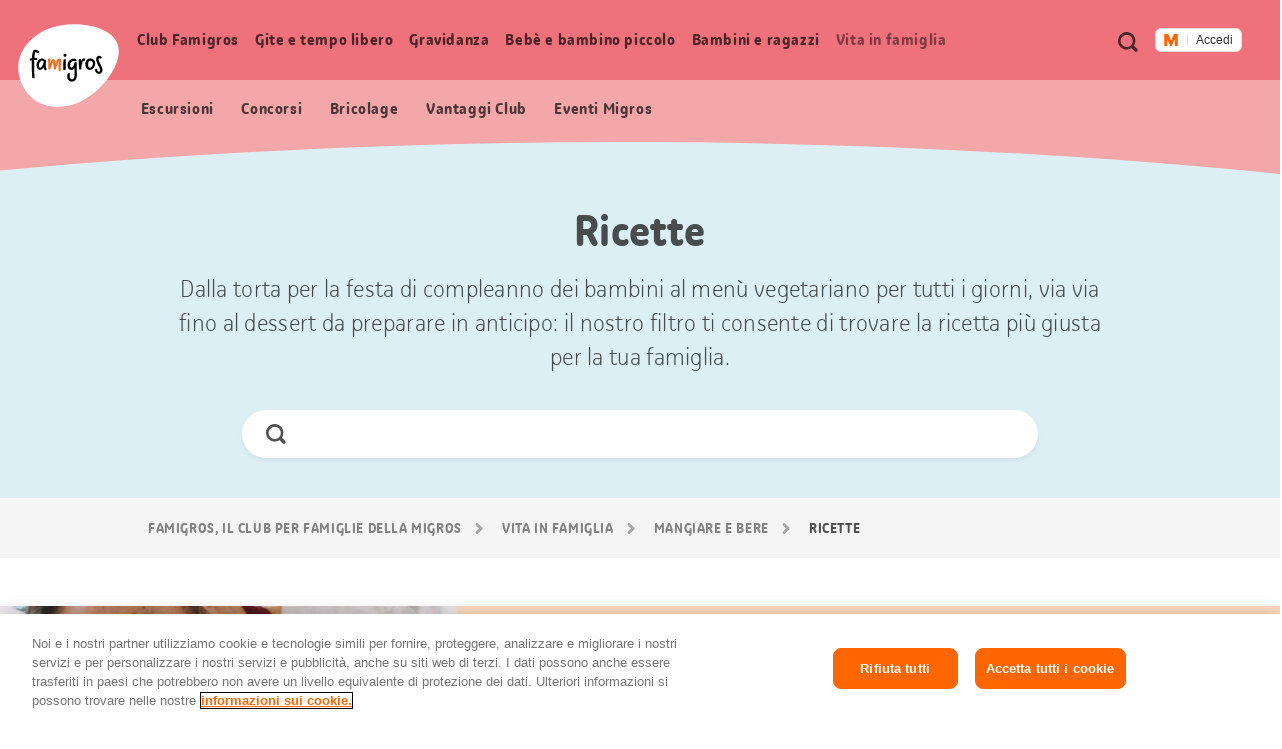

--- FILE ---
content_type: text/javascript
request_url: https://cdn.migros.ch/msrc/20250902121852/2030.js
body_size: 4124
content:
"use strict";(globalThis.webpackChunk_migros_msrc_cdn_build=globalThis.webpackChunk_migros_msrc_cdn_build||[]).push([[2030],{3900:(e,t,n)=>{n.d(t,{Bd:()=>r,YE:()=>c,uc:()=>u,zk:()=>a});var o=n(36853),i=n(14041),r=function(){return"undefined"!=typeof window},a=function(){if("undefined"!=typeof window)return window},c=function(){if("undefined"!=typeof document)return document},u=function(){var e=(0,i.useState)(!1),t=(0,o.A)(e,2),n=t[0],r=t[1];return(0,i.useEffect)(function(){r(!0)},[]),n}},3907:(e,t,n)=>{var o=n(61080);e.exports=o},4638:(e,t,n)=>{var o=n(54317),i=n(32018),r=Array.prototype;e.exports=function(e){var t=e.indexOf;return e===r||o(r,e)&&t===r.indexOf?i:t}},32018:(e,t,n)=>{n(89824);var o=n(22856);e.exports=o("Array","indexOf")},34663:(e,t,n)=>{var o=n(27206);e.exports=o},34893:(e,t,n)=>{function o(e){return{all:e=e||new Map,on:function(t,n){var o=e.get(t);o?o.push(n):e.set(t,[n])},off:function(t,n){var o=e.get(t);o&&(n?o.splice(o.indexOf(n)>>>0,1):e.set(t,[]))},emit:function(t,n){var o=e.get(t);o&&o.slice().map(function(e){e(n)}),(o=e.get("*"))&&o.slice().map(function(e){e(t,n)})}}}n.d(t,{A:()=>o})},44355:(e,t,n)=>{var o=n(34526);e.exports=o},44549:(e,t,n)=>{n.d(t,{sV:()=>a,u4:()=>u,vq:()=>c});var o=n(25810),i=n(51282);function r(e,t){var n=Object.keys(e);if(Object.getOwnPropertySymbols){var o=Object.getOwnPropertySymbols(e);t&&(o=o.filter(function(t){return Object.getOwnPropertyDescriptor(e,t).enumerable})),n.push.apply(n,o)}return n}let a=function(e){return e.flyoutNavigation="flyoutNavigation",e.buttonClick="buttonClick",e}({});const c="login-button";function u(e,t){(0,i.V)(function(e){for(var t=1;t<arguments.length;t++){var n=null!=arguments[t]?arguments[t]:{};t%2?r(Object(n),!0).forEach(function(t){(0,o.A)(e,t,n[t])}):Object.getOwnPropertyDescriptors?Object.defineProperties(e,Object.getOwnPropertyDescriptors(n)):r(Object(n)).forEach(function(t){Object.defineProperty(e,t,Object.getOwnPropertyDescriptor(n,t))})}return e}({event:e},t))}},47521:(e,t,n)=>{n.d(t,{G:()=>c,v:()=>u});var o=n(94061),i=n(83378),r=n(48958),a=n(14041);let c=function(e){return e.LOGGED_IN="LOGGED_IN",e.LOGGED_OUT="LOGGED_OUT",e.LOGIN_UNKNOWN="LOGIN_UNKNOWN",e}({});const u=()=>{const[e,t]=(0,a.useState)(""),[n,u]=(0,a.useState)(null),[l,s]=(0,a.useState)(c.LOGIN_UNKNOWN),m=async()=>{const e=await o.Authenticator.getInstance().getUser();return"object"==typeof(null==e?void 0:e.profile)?null==e?void 0:e.profile:e},d=()=>{t(""),u(null),s(c.LOGGED_OUT)};return(0,a.useEffect)(()=>{const e=async({token:e})=>{if("function"==typeof o.Authenticator.getInstance().onTokenRenew&&i.e.publish(r.l.LoginTokenRenew,{token:e}),e)try{t(e),u(await m()),s(c.LOGGED_IN)}catch{d()}else d()},n=async e=>{if("function"==typeof o.Authenticator.getInstance().onAuthenticate&&i.e.publish(r.l.LoginAuthenticate,e),e.loggedIn)try{const e=await o.Authenticator.getInstance().getToken();t(e),u(await m()),("function"==typeof o.Authenticator.getInstance().isLoggedIn?await o.Authenticator.getInstance().isLoggedIn():null!==await m())?s(c.LOGGED_IN):d()}catch{d()}else d()};(async()=>{try{await o.Authenticator.getInstance().autologin();const e=await o.Authenticator.getInstance().getToken();t(e),u(await m()),("function"==typeof o.Authenticator.getInstance().isLoggedIn?await o.Authenticator.getInstance().isLoggedIn():null!==await m())?s(c.LOGGED_IN):d()}catch{d()}})().catch(e=>console.error(e));const a=window.setInterval(()=>{try{"function"==typeof o.Authenticator.getInstance().onAuthenticate&&"function"==typeof o.Authenticator.getInstance().onTokenRenew?(o.Authenticator.getInstance().onAuthenticate(n),o.Authenticator.getInstance().onTokenRenew(e)):(i.e.subscribe(r.l.LoginAuthenticate,n),i.e.subscribe(r.l.LoginTokenRenew,e)),window.clearInterval(a)}catch(e){}},20);return()=>{"function"==typeof o.Authenticator.getInstance().removeOnAuthenticate&&"function"==typeof o.Authenticator.getInstance().removeOnTokenRenew?(o.Authenticator.getInstance().removeOnAuthenticate(n),o.Authenticator.getInstance().removeOnTokenRenew(e)):(i.e.unsubscribe(r.l.LoginAuthenticate,n),i.e.unsubscribe(r.l.LoginTokenRenew,e))}},[]),{login:()=>{o.Authenticator.getInstance().login().catch()},getUser:m,user:n,loginState:l,authToken:e}}},48958:(e,t,n)=>{n.d(t,{l:()=>o});let o=function(e){return e.StoresLocate="stores:locate",e.CommunityDeleteReaction="community:delete-reaction",e.CommunityAddReview="community:add-review",e.CommunityEditReview="community:edit-review",e.CommunityAddComment="community:add-comment",e.CommunityEditComment="community:edit-comment",e.CommunityLoadMoreReviews="community:load-more-reviews",e.CommunityToggleReviewForm="community:toggle-review-form",e.CommunityAddQuestion="community:add-question",e.CommunityEditQuestion="community:edit-question",e.CommunityAddDiscussion="community:add-discussion",e.CommunityEditDiscussion="community:edit-discussion",e.CommunityAddAnswer="community:add-answer",e.CommunityEditAnswer="community:edit-answer",e.CommunityLoadMoreQuestions="community:load-more-questions",e.CommunityToggleQuestionForm="community:toggle-question-form",e.CommunityLoadMoreDiscussions="community:load-more-discussions",e.CommunityToggleDiscussionForm="community:toggle-discussion-form",e.CommunityAddLike="community:add-like",e.CommunityDeleteLike="community:delete-like",e.CommunityAddKudo="community:add-kudo",e.CommunityDeleteKudo="community:delete-kudo",e.CommunitySetAlias="community:set-alias",e.LoginAuthenticate="login:authenticate",e.LoginTokenRenew="login:token-renew",e.LoginToggleFlyout="login:toggle-flyout",e.ArticlesProductNotFound="articles:product-not-found",e.RouterNavigate="router:navigate",e}({})},51282:(e,t,n)=>{n.d(t,{V:()=>r});var o=n(3900),i=[];function r(e){i&&i.push&&i.push(e)}(0,o.zk)()&&(i=window.dataLayer||[],window.dataLayer=i)},53578:(e,t,n)=>{n.d(t,{E:()=>i});var o=n(94061);const i=(e,{loginReturnTo:t,logoutReturnTo:n}={})=>()=>{try{const i=o.Authenticator.getInstance();e?i.logout({returnTo:n}).catch():i.login({returnTo:t}).catch()}catch(e){console.error(`Authenticator is not set up correctly: ${e}`,e)}}},61080:(e,t,n)=>{var o=n(70273);e.exports=o},63996:(e,t,n)=>{var o=n(44355);e.exports=o},69407:(e,t,n)=>{n.d(t,{A:()=>r});var o=n(63996),i=n(20050);function r(){var e;return r=o?i(e=o).call(e):function(e){for(var t=1;t<arguments.length;t++){var n=arguments[t];for(var o in n)({}).hasOwnProperty.call(n,o)&&(e[o]=n[o])}return e},r.apply(null,arguments)}},69904:(e,t,n)=>{var o=n(34663);e.exports=o},70273:(e,t,n)=>{var o=n(4638);e.exports=o},71403:(e,t,n)=>{n.d(t,{O:()=>p});var o=n(4690),i=n(26383),r=n.n(i),a=n(16426),c=n.n(a),u=n(59214),l=n.n(u),s=n(18292),m=n.n(s),d=n(3900),g="msrc-analytics-",f=function(){var e=(0,o.A)(r().mark(function e(t,n){var o,i,a,u,s;return r().wrap(function(e){for(;;)switch(e.prev=e.next){case 0:if(e.prev=0,(0,d.Bd)()&&navigator.sendBeacon){e.next=1;break}return e.abrupt("return");case 1:a=c()(o=window.location.host).call(o,"test-")?"-qual":c()(i=window.location.host).call(i,"dev-")?"-dev":"",navigator.sendBeacon("https://api".concat(a,".migros.ch/migros/msrc/v1/version/track?x-api-key=19c3e6c3a64e4948a07a1c48eb05b2c20736ccf6e174a88840a39cf9d9669034"),l()({version:t,widget:n}))&&window.sessionStorage.setItem(m()(u="".concat(g)).call(u,n),t),e.next=3;break;case 2:e.prev=2,s=e.catch(0),console.error("MSRC Version API call failed",s);case 3:case"end":return e.stop()}},e,null,[[0,2]])}));return function(t,n){return e.apply(this,arguments)}}(),p=function(){var e=(0,o.A)(r().mark(function e(t,n){var o,i;return r().wrap(function(e){for(;;)switch(e.prev=e.next){case 0:(0,d.Bd)()&&(i=window.sessionStorage.getItem(m()(o="".concat(g)).call(o,n)),t!==i&&f(t,n));case 1:case"end":return e.stop()}},e)}));return function(t,n){return e.apply(this,arguments)}}()},80711:(e,t,n)=>{n.d(t,{A:()=>r});var o=n(69904),i=n(3907);function r(e,t){if(null==e)return{};var n,r,a=function(e,t){if(null==e)return{};var n={};for(var o in e)if({}.hasOwnProperty.call(e,o)){if(-1!==i(t).call(t,o))continue;n[o]=e[o]}return n}(e,t);if(o){var c=o(e);for(r=0;r<c.length;r++)n=c[r],-1===i(t).call(t,n)&&{}.propertyIsEnumerable.call(e,n)&&(a[n]=e[n])}return a}},81692:(e,t,n)=>{n.d(t,{M:()=>g,t:()=>f});var o=n(69407),i=n(25810),r=n(80711),a=n(14041),c=n(44549),u=n(47521);const l=["children","size","loginState"];function s(e,t){var n=Object.keys(e);if(Object.getOwnPropertySymbols){var o=Object.getOwnPropertySymbols(e);t&&(o=o.filter(function(t){return Object.getOwnPropertyDescriptor(e,t).enumerable})),n.push.apply(n,o)}return n}function m(e){for(var t=1;t<arguments.length;t++){var n=null!=arguments[t]?arguments[t]:{};t%2?s(Object(n),!0).forEach(function(t){(0,i.A)(e,t,n[t])}):Object.getOwnPropertyDescriptors?Object.defineProperties(e,Object.getOwnPropertyDescriptors(n)):s(Object(n)).forEach(function(t){Object.defineProperty(e,t,Object.getOwnPropertyDescriptor(n,t))})}return e}const d="https://cdn.migros.ch/ch.migros/static/img/m.svg";let g=function(e){return e.large="large",e.medium="medium",e.small="small",e}({});const f=({content:e,ariaLabel:t,onClick:n,size:o=g.large,loginState:i,disabled:r=!1})=>a.createElement(p,{"aria-label":t,onClick:t=>{(0,c.u4)(c.sV.buttonClick,{buttonText:e,buttonName:c.vq}),n&&(t&&t.preventDefault(),n())},size:o,loginState:i,disabled:r},e),p=e=>{let{children:t,size:n,loginState:i}=e,c=(0,r.A)(e,l);const[s,f]=(0,a.useState)(!1),[p,y]=(0,a.useState)(!1),w=m(m(m({backgroundColor:"#FFFFFF",borderStyle:"solid",borderColor:"#E0E0E0",color:"#333333",display:"flex",alignItems:"center",textAlign:"left",fontFamily:'"Helvetica Now Text", "Helvetica Now Text Regular", "Helvetica", arial, sans-serif',fontWeight:"500",cursor:"pointer"},p?{color:"#111111",backgroundColor:"#F1EFEE"}:{}),s?{color:"#111111"}:{}),{},{height:n===g.large?"48px":n===g.medium?"32px":void 0,lineHeight:n===g.large?"48px":n===g.medium?"32px":"16px",fontSize:n===g.large?"16px":n===g.medium?"14px":"12px",padding:n===g.large?"16px":n===g.medium?"10px 8px":"3px 8px",borderRadius:n===g.large?"8px":"6px",borderWidth:n===g.large||n===g.medium?"2px":"1px",opacity:i===u.G.LOGIN_UNKNOWN?0:void 0}),v={background:n===g.medium?`transparent url(${d}) no-repeat 0 1px`:`transparent url(${d}) no-repeat left center`,borderRight:n===g.large||n===g.medium?"2px solid #E0E0E0":"1px solid #E0E0E0",backgroundSize:n===g.large?"18px 16px":"14px 12px",display:"block",height:n===g.large?"18px":n===g.medium?"14px":"12px",width:n===g.large?"34px":"24px",marginRight:n===g.large?"14px":"8px"};return a.createElement("button",(0,o.A)({onFocus:()=>f(!0),onMouseEnter:()=>y(!0),onMouseLeave:()=>y(!1),onBlur:()=>f(!1),style:w},c),a.createElement("span",{style:v}),t)}},83378:(e,t,n)=>{n.d(t,{e:()=>d});var o,i,r=n(25810),a=n(34893);function c(e,t){var n=Object.keys(e);if(Object.getOwnPropertySymbols){var o=Object.getOwnPropertySymbols(e);t&&(o=o.filter(function(t){return Object.getOwnPropertyDescriptor(e,t).enumerable})),n.push.apply(n,o)}return n}function u(e){for(var t=1;t<arguments.length;t++){var n=null!=arguments[t]?arguments[t]:{};t%2?c(Object(n),!0).forEach(function(t){(0,r.A)(e,t,n[t])}):Object.getOwnPropertyDescriptors?Object.defineProperties(e,Object.getOwnPropertyDescriptors(n)):c(Object(n)).forEach(function(t){Object.defineProperty(e,t,Object.getOwnPropertyDescriptor(n,t))})}return e}class l{constructor(){(0,r.A)(this,"emitter",void 0),(0,r.A)(this,"currentData",{"stores:locate":null,"community:delete-reaction":null,"community:add-review":null,"community:edit-review":null,"community:add-comment":null,"community:edit-comment":null,"community:load-more-reviews":null,"community:toggle-review-form":null,"community:add-question":null,"community:add-discussion":null,"community:edit-question":null,"community:edit-discussion":null,"community:add-answer":null,"community:edit-answer":null,"community:load-more-questions":null,"community:load-more-discussions":null,"community:toggle-question-form":null,"community:toggle-discussion-form":null,"community:add-like":null,"community:delete-like":null,"community:add-kudo":null,"community:delete-kudo":null,"community:set-alias":null,"login:authenticate":{isManualLogin:!1,loggedIn:!1,error:null},"login:token-renew":{token:""},"login:toggle-flyout":null,"articles:product-not-found":null,"router:navigate":null}),(0,r.A)(this,"unsubscribe",(e,t)=>this.emitter.off(e,t)),(0,r.A)(this,"get",e=>this.currentData[e]),this.emitter=(0,a.A)()}static getInstance(){return void 0===l.instance&&(l.instance=new l),l.instance}publish(e,t){this.currentData=u(u({},this.currentData),{},{[e]:t}),this.emitter.emit(e,t)}subscribe(e,t){this.emitter.on(e,t)}}(0,r.A)(l,"instance",void 0);const s="undefined"!=typeof window,m=s?null===(o=window.msrc)||void 0===o||null===(i=o.messenger)||void 0===i?void 0:i._current:void 0,d=m||l.getInstance();s&&void 0===m&&(window.msrc=window.msrc||{},window.msrc.messenger=u(u({},window.msrc.messenger),{},{_current:d}))},89824:(e,t,n)=>{var o=n(9098),i=n(9344),r=n(61005).indexOf,a=n(91442),c=i([].indexOf),u=!!c&&1/c([1],1,-0)<0;o({target:"Array",proto:!0,forced:u||!a("indexOf")},{indexOf:function(e){var t=arguments.length>1?arguments[1]:void 0;return u?c(this,e,t)||0:r(this,e,t)}})},99926:(e,t,n)=>{n.d(t,{P:()=>r});const o=JSON.parse('{"widgets":{"login-widget":{"login":"Anmelden","aria_label_login":"Jetzt einloggen","manage":"Migros Account verwalten","logout":"Abmelden"},"profile-flyout-widget":{"profile":"Profil","close":"Schliessen","notifications":{"mailDeliverability":{"title":"E-Mails an {email_to} kommen nicht an. Bitte E-Mail-Adresse ändern.","subtitle":"Bestätigen"},"cumulusConnection":{"title":"Cumulus: Punkten & Profitieren","subtitle":"An Cumulus teilnehmen"}}}}}'),i=JSON.parse('{"widgets":{"login-widget":{"login":"Log in","aria_label_login":"Jetzt einloggen","manage":"Manage Migros Account","logout":"Log out"},"profile-flyout-widget":{"profile":"Profile","close":"Close","notifications":{"mailDeliverability":{"title":"E-mails to {email_to} do not arrive. Please change email address.","subtitle":"Change"},"cumulusConnection":{"title":"Cumulus: Score and benefit.","subtitle":"Participate in Cumulus"}}}}}'),r={de:o,fr:JSON.parse('{"widgets":{"login-widget":{"login":"Connexion","aria_label_login":"Connectez-vous maintenant","manage":"Gérer Migros Account","logout":"Déconnexion"},"profile-flyout-widget":{"profile":"Profil","close":"Fermer","notifications":{"mailDeliverability":{"title":"Les e-mails à {email_to} n\'arrivent pas. Veuillez modifier l\'adresse e-mail.","subtitle":"Confirmer"},"cumulusConnection":{"title":"Avec Cumulus, collectez dees points et profitez-en.","subtitle":"Accédez à Cumulus"}}}}}'),it:JSON.parse('{"widgets":{"login-widget":{"login":"Accedi","aria_label_login":"Accedi ora","logout":"Esci","manage":"Gestire Migros Account","profile":"Profilo"},"profile-flyout-widget":{"profile":"Profil","close":"Chiudi","notifications":{"mailDeliverability":{"title":"Le e-mail a {email_to} non arrivano. Sie prega di modificare l\'indrizzo e-mail.","subtitle":"Per confermare"},"cumulusConnection":{"title":"Raccogli punit Cumulus e risparmia.","subtitle":"Accedi a Cumulus"}}}}}'),en:i}}}]);

--- FILE ---
content_type: text/javascript;charset=utf-8
request_url: https://famigros.migros.ch/api/it/translations.js
body_size: 44144
content:
T.Util.translations={"web.trip.noParking":"Non sono disponibili parcheggi","web.interests.notificationError":"Devi selezionare almeno una categoria principale.","web.mainNav.accessabilityHeadline":"Navigazione principale","web.myProfile.form.selection.types.child":"Bambino","web.header.closeNavigation":"Chiudere menu","web.itemList.button":"{0} Aggiungi questi prodotti alla lista della spesa","web.validation.defaultMessage":" L\u0027inserimento sembra non essere corretto.","web.contactForm.firstname.label":"Nome","web.myProfile.form.child.babyNotificationTitle":"Buone notizie!","web.trip.hours.today":"Oggi {0}","web.teaserList.listHead.showFilterText.smallViewport":"Mostra filtri","web.recipe.utilities.title":"Utensili da cucina","web.myProfile.form.child.linkDeleteEntry":"Cancella dati","web.trip.seasons.loadingMessage":"Caricamento degli orari di apertura","web.contactForm.gender.male.label":"Uomo","web.form.pregnantDate.error.invalid":"Data presunta del parto non valido.","web.poll.infoText":"Hai già partecipato.","web.newsletterBanner.migros.title":"Iscriviti ora","web.header.skipNav.skipToNavMain":"Vai direttamente alla navigazione principale","web.iconTags.childCare":"Servizio di custodia bambini","web.myProfile.cumulusOverview.score":"{0} punti","web.birthdate.form.cancel":"Annulla","web.map.loading":"Caricamento della cartina...","web.carousel.showMore.text.label":"Mostra tutti","web.recipe.nutrients.carbohydrates.text":"{0}g ({1}%)","web.form.street.error.required":"Campo obbligatorio","web.mainNav.backLink":"Indietro","web.teaserList.listHead.showFilterText.largeViewport":"Mostra filtri","web.teaserCarousel.buttonNext":"Successivi","web.birthdate.form.overWrite":"Sovrascrivi la data del parto","web.search.titleSingular":"Risultato","web.pageTypes.detail.social.collect.text":"Evidenzia come preferito","web.header.accessibilityNavigationTitle":"Navigazione principale","web.trip.hours.sunday":"Domenica","web.form.birthday.error.required":"Campo obbligatorio","web.myProfile.form.newsletter.edit.success":"Le modifiche sono state salvate.","web.contactForm.email.placeholder.label":"abc@muster.ch","web.ovulation.result.ovulationTitleMobile":"La tua ovulazione","web.filter.searchSort.alphaAsc.label":"A-Z","web.form.email.error.required":"Campo obbligatorio","web.registration.form.pregnantDate":"Data presunta del parto","web.newsletterBanner.pregnancyNewsletter.title":"La newsletter della gravidanza","web.memberTeaser.closeTeaser":"Non mostrare più questo messaggio","web.form.petBirthdate.error.toolate":"La data di nascita è nel futuro.","web.header.skipNav.skipToFooter":"Ulteriori informazioni","web.a11y.pageStructure.metaNav":"Metanavigazione","web.country.ch.label":"Svizzera","web.myProfile.memberLabels.pregnancyOverDue":"Data presunta del parto superata","web.ovulation.result.birthTitleDesktop":"Data stimata del parto","web.sortiment.inactiveText":"L\u0027assortimento \u003cstrong\u003e{0}\u003c/strong\u003e è \u003cstrong\u003edisattivato\u003c/strong\u003e via app assortimento","web.myProfile.form.pet.species.options.cat":"Gatto","web.contest.form.street":"Via","web.carousel.showMore.title.label":"Mostra tutti i teaser","web.notification.closeLink":"Chiudi il messaggio","web.recipe.tagTitle":"Parole chiave","web.auth.login":"Accedi","web.a11y.pageStructure.logo":"Logo","web.popup.connected.secundaryUser.title":"Registrati al club Famigros e approfitta dei vantaggi.","web.myProfile.form.child.linkChangeDueDate":"Sposta data presunta parto","web.myProfile.form.pregnancy.edit.success":"Le modifiche sono state salvate.","web.newsletterBanner.pregnancyNewsletter.text":"Abbonati ora alla newsletter della gravidanza per ricevere consigli su questa fase speciale della vita.","web.myProfile.form.pregnancy.edit.failed":"Non é stato possibile salvare le modifiche.","web.recipe.amountOfPersons":"Numero di persone","web.registration.form.familyMemberType.labelDad":"un papà","web.pageTypes.detail.overview.accessibilityTitle":"Informazioni utili","web.myProfile.form.pet.preName.label":"Cognome","web.video.play":"Riproduci","web.a11y.pageStructure.header":"Header","web.form.characters.invalid":"Il campo contiene caratteri non validi.","web.myProfile.collections.subTitlePlural":"preferiti","web.recipe.steps.fallbackTitle":"Fase","web.registration.form.pregnancyNewsletter":"Desidero ricevere la newsletter settimanale sulla gravidanza con informazioni e offerte relative al tema.","web.favorites.favorite.title":"Aggiungi questa pagina ai miei preferiti","web.validation.type.integer":"È necessario inserire un numero.","web.trip.seasons.accessibility.hours":"Orario di apertura","web.filter.title":"Filtro","web.myProfile.myProfileNewsletter":"Newsletter","web.validation.min":"La cifra inserita deve essere maggiore o uguale a %s.","web.registration.form.pregnantDatePlaceholder":"DD.MM.YYYY","web.myProfile.cumulusOverview.title":"Saldo attuale punti Cumulus","web.popup.link.infoline.title":"Vai alla Infoline Cumulus","web.birthdate.form.buttonLabel":"Calcola la data del parto","web.msrcFallbackProduct.title":"Ops! Manca qualcosa!","web.popup.button.updateProfile.title":"Aggiorna il profilo","web.recipe.jsonld.timemapping.migrosduration.greater.60":"60","web.myProfile.form.adult.buttonClose":"Chiudi","web.myProfile.form.child.titleAddMultiple":"Inserisci dati bambini","web.validation.length":"La lunghezza della stringa inserita non è valida. È necessario inserire un numero di caratteri compreso tra %s e %s.","web.validation.minlength":"La stringa inserita è troppo breve. È necessario inserire almeno %s caratteri.","web.product-collections.mail.subject.ok":"Tutti gli assortimenti prodotti validi","web.iconTags.stroller":"Adatto per passeggini","web.myProfile.form.pregnancy.buttonEdit":"Salva e chiudi","web.search.categoryAll":"Tutte","web.notification.titleSuccess":"Missione compiuta!","web.trip.seasons.noEventDatesAvailable":"Attualmente non sono in programma corsi.","web.birthdate.form.mloginButtonText":"Accedi","web.myProfile.form.adult.migrosLogin.genderTitle":"Appellativo","web.teaserListProduct.fallbackText":"Nel caricamento dei prodotti si è verificato un errore.","web.myProfile.cumulusOverview.dateToday":"In data {0}","web.form.birthdate.error.required":"Campo obbligatorio","web.validation.required":"Questo è un campo obbligatorio.","web.form.pregnantDate.error.required":"Manca la data del parto.","web.contest.agb.text":"Accetto le {0}condizioni di partecipazione{1}","web.checkbox.checklist.alternative":"Alternativa:","web.a11y.pageStructure.mainNav":"Navigazione principale","web.popup.notConnected.title":"Attiva il tuo conto Cumulus nel tuo Migros Account per approfittare dei vantaggi del club.","web.trip.seasons.accessibility.additionalInfo":"Informazioni supplementari","web.myProfile.memberLabels.son":"Figlio","web.newsletterBanner.famigros.secondaryUser.text":"Iscriviti ora e approfitta di un buono con punti Cumulus moltiplicati per 10 e di tanti altri vantaggi. ","web.myProfile.form.newsletter.description":"Abbonati ora alla nostra newsletter per beneficiare di numerosi vantaggi.","web.a11y.skipLinks.links.navMain":"Vai direttamente alla navigazione principale","web.form.birthdate.error.toolate":"Data di nascita nel futuro. Registra il tuo bebè non ancora nato come gravidanza.","web.recipe.nutrients.fat.title":"Grassi","web.registrationSteps.step3.subTitle":"Inserendo qui i tuoi interessi, sulla pagina iniziale saranno visualizzati i relativi temi. ","web.product.mail.subject.ok":"Tutte le ID dei prodotti valide","web.myProfile.tabMyProfile":"Il mio profilo","web.form.pregnantDate.error.toolate.invalid":"La data del parto è troppo distante nel futuro. ","web.myProfile.form.pregnancy.descriptionAdd":"Comunicaci la tua gravidanza e approfitta di Parlaci della tua gravidanza e calcola la tua data di scadenza oggi. Qui vai al \u003cu\u003e\u003ca href\u003d\"https://famigros.migros.ch/it/gravidanza/rimanere-incinta/calcolatore-della-data-del-parto\" target\u003d\"_blank\"\u003ecalcolatore della data del parto.\u003c/a\u003e\u003c/u\u003e","web.product-collections.mail.subject.nok":"Rilevati assortimenti prodotti con problemi","web.recipe.nutrients.proteins.title":"Proteine","web.product.mail.subject.nok":"Trovate ID dei prodotti non valide","web.filter.searchSort.published.label":"I più recenti","web.filterStage.localizeBtn.trackingName":"In meiner Nähe","web.myProfile.form.adult.migrosLogin.email":"E-Mail","web.registration.form.childLastName":"Cognome","web.a11y.pageStructure.socialShare":"Condividi questa pagina","web.social.widget.email":"Condividi per e-mail","web.trip.hours.openAllDay":"Aperto tutto il giorno","web.myProfile.collections.notification.linkRevert":"Annulla la modifica","web.registration.form.fieldset.relationship.text":"","web.stickyTop.jumpUpLink":"Torna a inizio pagina","web.trip.overview.nextStop":"Fermata trasporti pubblici più vicina","web.myProfile.collections.notification.text":"Le modifiche sono state salvate.","web.myProfile.myProfileMyData":"Membri della famiglia","web.auth.logout":"Esci","web.recipe.selector.titlePost":"Persone","web.filter.resetFilter":"Ripristina","web.pageTypes.detail.social.share.items.title":"Consiglia ora","web.myProfile.form.pregnancy.description":"Comunicaci la tua gravidanza e approfitta di numeParlaci della tua gravidanza e calcola la tua data di scadenza oggi. Qui vai al \u003cu\u003e\u003ca href\u003d\"https://famigros.migros.ch/it/gravidanza/rimanere-incinta/calcolatore-della-data-del-parto\" target\u003d\"_blank\"\u003ecalcolatore della data del parto.\u003c/a\u003e\u003c/u\u003e","web.header.skipNav.title":"Segnalibri","web.header.openNavigation":"Apri menu","web.onboarding.form.interests.title":"Argomenti d\u0027interesse","web.header.userStatus.linkA11yText":"Vai al profilo di","web.myProfile.form.pregnancy.buttonChildArrived":"Il mio bebè è nato","web.myProfile.memberLabels.languages.de":"Tedesco","web.myProfile.form.pet.species.options.cavy":"Porcellini d’India","web.teaserList.listHead.titlePlural":"risultati in","web.registration.form.fieldset.agbs.text":"L’elaborazione completa di tutti i miei dati personali comprende in particolare l’utilizzo a scopi di marketing e l’analisi comportamentale da parte di tutte le aziende del Gruppo Migros.","web.myProfile.form.child.dateOfBirth.placeholder":"gg.mm.aaaa","web.trip.hours.closed":"Chiuso","web.myProfile.newsletter.famigros":"Sei abbonato/a alla \u003cstrong\u003enewsletter Famigros\u003c/strong\u003e.","web.myProfile.form.adult.migrosLogin.dateOfBirth":"Data di nascita","web.validation.dateOfBirthChild":"La data deve avere il formato DD.MM.YYYY.","web.itemList.itemListItem.alternative":"Alternativa\u003d","web.myProfile.form.pet.edit.success":"Le modifiche sono state salvate.","web.poll.loginOverlayText":"Accedi per visualizzare i risultati.","web.loader.textAjax":"Caricamento dei dati","web.registration.form.fieldset.submitNextSubmit.text":"Continua","web.validation.maxlength":"La stringa inserita è troppo lunga. È possibile inserire al massimo %s caratteri.","web.myProfile.buttonEdit":"Modifica","web.recipe.nutrients.carbohydrates.title":"Carboidrati","web.recipe.carousel.layout.title":"Le tue preferenze personali","web.myProfile.errorMessage":"Durante la richiesta si è verificato un errore. Ricarica la pagina.","web.myProfile.form.memberCard.mailHint":"Le carte saranno inviate all’indirizzo seguente:","web.myProfile.form.poBox":"Casella postale","web.ie11Message.body":"Per un\u0027esperienza di navigazione ottimale ti preghiamo di utilizzare un browser web più recente.","web.myProfile.form.memberCard.edit.failed":"Non é stato possibile salvare le modifiche.","web.recipe.difficulty.easy.label":"Principiante","web.registration.form.titleAddChild":"Inserisci bambini","web.myProfile.form.adult.cumulus.title":"Migros Account","web.myProfile.cumulusCoupons.button":"Attiva i buoni","web.myProfile.form.pet.add.success":"L’animale domestico è stato aggiunto.","web.recipe.nutrients.title":"Valori nutritivi per porzione","web.header.mainNav.linkTextOverview":"{0} Panoramica","web.trip.seasons.accessibility.notes":"Osservazione","web.period.form.perioddate.error.toolate":"La data non può essere nel futuro","web.seo.page.title.suffix":"Famigros","web.flag.marketlogo.label":"Logo negozio specializzato","web.iconTags.nursingCorner":"Angolo per allattare","web.poll.participantsLabel":"votanti","web.ovulation.form.buttonLabel":"Calcola l\u0027ovulazione ora","web.search.resetButtonText":"Ripristina la ricerca","web.validation.max":"La cifra inserita deve essere minore o uguale a %s.","web.myProfile.form.memberCard.accountOwner":"Nome titolare del conto","web.contest.form.gender.title":"Appellativo","web.validation.pregnancyDate":"La data deve avere il formato DD.MM.YYYY.","web.trip.contact.titlePhone":"Telefono","web.validation.maxcheck":"Scegli al massimo %s dati.","web.trip.hours.wednesday":"Mercoledì","web.registration.form.title":"Un cordiale benvenuto \u003cstrong\u003e{0}\u003c/strong\u003e!","web.flag.sale.label":"Azione","web.trip.hours.eventNotHeld":"Nessuna esecuzione","web.poll.titleAnswered":"Risultato del sondaggio","web.recipes.data.nutrients.unit":"g","web.carousel.pagination":"Vai alla scheda {0}{1}","web.msrcFallbackProductList.title":"Ops! Manca qualcosa!","web.myProfile.form.pregnancy.delete.success":"Le modifiche sono state salvate.","web.form.date.notparsed":"La data non è stata riconosciuta. Inserisci una data nel formato DD.MM.YYYY.","web.filter.searchSort.alphaDesc.label":"Z-A","web.newsletterBanner.pregnancyNewsletter.button":"Abbonati alla newsletter","web.country.fr.label":"Francia","web.myProfile.form.pet.edit.failed":"Non é stato possibile salvare le modifiche.","web.flag.none.label":"Kein Flag","web.myProfile.form.pregnancy.newsletter.label":"Desidero ricevere la newsletter settimanale sulla gravidanza con informazioni e offerte per le donne incinte.","web.birthdate.result.existingDateMessageMatch":"La data del parto calcolata corrisponde alla gravidanza registrata nel profilo. Puoi visualizzarla/modificarla tramite il tuo profilo.","web.recipe.durationTitle":"Questo è il tempo che ci vuole","web.carousel.navigation.nextSlide":"Navigare a destra","web.myProfile.form.pet.description":"Inserisci ora il tuo animale domestico.","web.header.openNavigationTitle":"Aprire menu in overlay","web.trip.overview.price":"Prezzi","web.myProfile.form.pregnancy.titleEdit":"Modifica la gravidanza","web.trip.overview.event.to":"{0} fino a {1}","web.pregnancyCalendar.readMoreButton":"Maggiori informazioni","web.social.share.popover.closeButtonText":"Chiudi","web.contest.form.addressAddOn":"Complemento all\u0027indirizzo (opzionale)","web.filter.searchSort.eventStartDate.label":"Aperto oggi e domani","web.myProfile.form.child.dateOfBirth.label":"Data di nascita","web.recipes.data.calories.unit":"kcal","web.poll.viewResults":"Visualizza i risultati","web.trip.hours.thursday":"Giovedì","web.myProfile.tabAdvantages":"I miei buoni","web.myProfile.form.child.gender.labelM":"Bambino","web.form.birthdate.error.invalid":"La data di nascita non è valida.","web.validation.type.number":"È necessario inserire un numero.","web.loader.text":"Caricamento dell’immagine","web.overlay.closeLink":"Chiudi la finestra","web.myProfile.memberLabels.titles.female":"Donna","web.myProfile.form.child.buttonTwins":"Gemelli","web.myProfile.form.child.add.success":"Il figlio è stato aggiunto.","web.registration.form.fieldset.submitNext.text":"Continua","web.validation.type.email":" È necessario inserire un indirizzo e-mail valido.","web.ovulation.result.birthTitleMobile":"Data del parto","web.myProfile.form.child.gender.labelF":"Bambina","web.overlay.download.text":"Effettua il login per scaricare il documento","web.signet.cumulus.label":"Cumulus","web.myProfile.form.memberCard.linkChangeAddress":"Modifica indirizzo","web.myProfile.form.pet.titleAdd":"Registra il tuo animale domestico","web.validation.type.alphanum":"È possibile inserire solo caratteri alfanumerici.","web.myProfile.myProfileDeleteAccountDescription":"Per cancellare il tuo profilo, contatta la {0}Infoline Cumulus{1}.","web.myProfile.form.newsletter.babyNewsletter.fieldsetDescription":"La newsletter contiene informazioni sullo sviluppo del tuo bambino o della tua bambina nonché consigli, astuzie e allettanti offerte e è pubblicata ogni mese nel primo anno d\u0027età, 6 volte all\u0027anno nel secondo e terzo anno d\u0027età e 4 volte all\u0027anno nel quarto anno d\u0027età.","web.myProfile.form.interests.edit.failed":"Non é stato possibile salvare le modifiche.","web.trip.hours.alwaysOpen":"Sempre aperto","web.form.lastname.error.required":"Campo obbligatorio","web.country.at.label":"Austria","web.popup.membership.title":"La tua adesione al club sta per scadere.","web.filter.searchSort.geoDistance.label":"Vicino a casa","web.flag.latest.label":"Buono a sapersi","web.teaserList.noResultsFound":"Purtroppo non abbiamo ottenuto risultati per la tua ricerca. Prova con un altro termine.","web.trip.withParking":"Sono disponibili dei parcheggi","web.error.default.title":"Errore","web.contest.form.gender.male.label":"Signore","web.validation.dateOfBirthPet":"La data deve avere il formato DD.MM.YYYY.","web.error.default":"Si è verificato un errore!","web.communityFeatures.review.title":"Hai lavorato con impegno e hai un feedback sulle istruzioni per il bricolage?","web.newsletterBanner.newsletter.title":"La newsletter Famigros","web.recipe.source.more.title":"Trovi ulteriori idee di ricette su","web.myProfile.form.child.description":"Registra ora tuo figlio/i tuoi figli e ricevi un buono sconto Cumulus per il suo/loro compleanno. ","web.checkbox.checklist.offer":"visualizza online","web.newsletterBanner.newsletter.button":"Abbonati alla newsletter","web.myProfile.form.selection.types.pet":"Animale domestico","web.ovulation.form.lenght":"Durata del ciclo","web.myProfile.form.adult.migrosLogin.title":"Migros Account","web.myProfile.myProfileMyInterestsDescription":"Ecco a quali interessi ti sei abbonato","web.communityFeatures.reviewAnchor.text":"Condividi le tue esperienze con la community.","web.myProfile.invalidMembershipMessage":"La tua adesione al club sta per scadere. Solo le famiglie con figli di età inferiore a 26 anni possono essere membri del club.","web.registration.email":"E-mail:","web.contactForm.button.text":"Invia","web.validation.pattern":"L\u0027inserimento sembra non essere valido.","web.pageTypes.detail.rating.title":"Valutazione degli utenti","web.myProfile.form.selection.titleAdd":"Nuovo membro della famiglia","web.search.typeAhead.noResults":"Nessuna proposta di ricerca per il testo immesso","web.form.terms.required":"Ti preghiamo di accettare le CGC di Famigros.","web.myProfile.form.adult.migrosLogin.description":"Ecco i dati relativi al tuo profilo per il Migros Account. Tramite il link seguente puoi elaborare direttamente i tuoi dati per il Migros Account.","web.myProfile.form.child.buttonAdd":"Inserisci dati bambino","web.myProfile.cumulusCoupons.text":"I tuoi buoni sono disponibili anche in forma digitale. Attiva i buoni e approfittane automaticamente.","web.registration.form.childFemale":"Bambina","web.checklist.button":"{0} Aggiungere prodotti alla lista della spesa","web.a11y.dialogs.navMainTrigger":"Apri menu in overlay","web.myProfile.form.newsletter.babyNewsletter.label":"Abbonati alla newsletter bebè e bambini","web.pregnancy.form.birthdate.add.failed":"Non è stato possibile memorizzare la data del parto","web.trip.hours.monday":"Lunedì","web.myProfile.form.adult.links.cumulus":"Modifica l\u0027indirizzo","web.myProfile.form.pet.dateOfBirth.placeholder":"gg.mm.aaaa","web.trip.directions.title":"Come arrivare","web.onboarding.form.interests.description":"Inserendo qui i tuoi interessi, sulla pagina iniziale saranno visualizzati i relativi temi.","web.myProfile.form.adult.migrosLogin.language":"Lingua","web.period.form.perioddate.error.required":"Questo è un campo obbligatorio","web.mainNav.moodCircleText":"Molto altro\u003cbr /\u003eper la\u003cbr /\u003efamiglia","web.trip.hours.tuesday":"Martedì","web.myProfile.newsletter.baby":"Ti sei abbonato alla \u003cstrong\u003enewsletter bebè e bambini\u003c/strong\u003e","web.myProfile.form.memberCard.title":"Ordina un’ulteriore carta del club.","web.iconTags.rocker":"Angolo per allattare","web.myProfile.form.pet.species.options.default":"Seleziona la specie animale","web.myProfile.cumulusOverview.labelCumulusNr":"N. Cumulus","web.select.defaultOption":"Seleziona","web.hotspots.linkTextClose":"Chiudere l’hotspot","web.myProfile.form.newsletter.exampleLinkText":"Visualizza esempio newsletter","web.myProfile.form.pet.species.options.bunny":"Coniglio","web.registration.form.familyMemberType.labelMom":"la mamma","web.myProfile.form.pet.species.options.dog":"Cane di taglia media, a partire da 13 kg","web.a11y.dialogs.navMain":"Navigation Overlay Dialog","web.myProfile.form.child.gender.legend":"Sesso","web.trip.disclaimer":"Famigros non può garantire la correttezza delle informazioni riportate sopra. Ti invitiamo a verificare orari d\u0027apertura e prezzi direttamente sulla pagina web ufficiale dell\u0027organizzatore. Scrivi a famigros.ausfluege@migros.ch per segnalare eventuali modifiche.","web.onboarding.form.subTitle":"Famigros ha una nuova veste. Adesso sulla pagina iniziale, accanto alle informazioni Famigros più recenti ti mostriamo anche i tuoi temi preferiti e le tue aree di interesse. Compila tutti i dati prima di iniziare:","web.a11y.skipLinks.links.contentMain":"Vai direttamente al contenuto","web.validation.generalError":" Durante la convalida si è verificato un errore. Ricarica la pagina.","web.form.firstname.error.required":"Campo obbligatorio","web.recipe.steps.stepTitleFallback":"{0}.","web.myProfile.form.adult.migrosLogin.preName":"Nome","web.notification.closeAction":"Annulla le modifiche","web.myProfile.form.adult.cumulus.description":"Questo è l’indirizzo attuale del titolare del Migros Account:","web.registration.form.fieldset.personaldata.text":"web.registration.form.fieldset.personaldata.text","web.myProfile.memberLabels.sideUser":"Utenti secondari","web.contactForm.email.label":"E-mail","web.iconTags.playGround":"Parco giochi","web.myProfile.form.pet.delete.success":"Le modifiche sono state salvate.","web.myProfile.collections.linkTextEmpty":"Cerca e scopri","web.trip.seasons.loadingError":"Nel caricamento degli orari di apertura si è verificato un errore","web.myProfile.form.newsletter.famigrosNewsletter.fieldsetLegend":"Newsletter Famigros","web.myProfile.form.memberCard.edit.success":"Le carte ti sono state inviate. Riceverai le carte ordinate entro due settimane circa.","web.popup.button.cumulusConnect":"Collega Cumulus","web.myProfile.form.buttonSave":"Salva e chiudi","web.contactForm.salutation.label":"Appellativo","web.difficulty.hard.label":"Difficile","web.pregnancyCalendar.title":"Calendario della gravidanza","web.myProfile.form.pregnancy.dateOfBirth.label":"Data presunta del parto","web.registration.form.fieldset.newsletter.text":"","web.difficulty.easy.label":"Facile","web.favorites.favored.text":"Preferito","web.registrationSteps.step1.title":"","web.pageTypes.detail.social.share.title":"Condividi questa pagina","web.contactForm.gender.label":"Appellativo","web.myProfile.form.pregnancy.descriptionEdit":"Modifica adesso la data del parto. Qui vai al \u003cu\u003e\u003ca href\u003d\"https://famigros.migros.ch/it/gravidanza/rimanere-incinta/calcolatore-della-data-del-parto\" target\u003d\"_blank\"\u003ecalcolatore della data del parto.\u003c/a\u003e\u003c/u\u003e","web.trip.contact.titleWebsite":"Sito web","web.myProfile.memberLabels.mom":"Mamma","web.registration.form.familyMemberType.labelDaughter":"una figlia","web.favorites.favoriteNotLoggedIn":"Vai ai vantaggi Famigros","web.teaserList.listHead.titleSingular":"Risultato","web.recipe.hints.title":"Buono a sapersi","web.registration.form.familyMemberType.labelSon":"un figlio","web.registration.form.buttonRemoveChild":"Cancella la registrazione","web.ovulation.result.ovulationTitleDesktop":"La tua ovulazione","web.msrcFallbackProduct.body":"Questo prodotto non è attualmente disponibile.","web.poll.loginOverlayTitle":"Accedi","web.myProfile.form.newsletter.famigrosNewsletter.label":"Abbonati alla newsletter Famigros","web.myProfile.form.pet.add.maxpets":"Non é possibilie aggiungere altri animali domestici.","web.myProfile.myProfileMemberCard":"Carta del club Famigros","web.myProfile.form.adult.migrosLogin.name":"Cognome","web.social.widget.facebook":"Condividi su Facebook","web.iconTags.view":"Vista","web.recipe.jsonld.timemapping.migrosduration.less.30":"20","web.country.de.label":"Germania","web.trip.seasons.noOpeningHoursAvailable":"Al momento non ci sono orari di apertura disponibili","web.trip.hours.open":"Aperto {0}","web.trip.hours.todayOpen":"Oggi {0}","web.contactForm.gender.female.label":"Donna","web.a11y.pageStructure.contactAndSocial":"Contatto e social media","web.validation.check":"Scegli un numero di dati compreso tra %s e %s.","web.myProfile.form.pet.species.options.undefined":"Altro","web.a11y.pageStructure.footer":"Piè di pagina","web.registration.form.relationshipType":"Grado di parentela","web.registration.form.step.subtitle":"Mancano solo pochi passi all’adesione! Come membro Famigros, il club per famiglie della Migros, approfitti regolarmente di riduzioni esclusive su prodotti Migros selezionati, allettanti concorsi, fantastiche iniziative per famiglie e tante altre sorprese.","web.myProfile.form.pet.species.options.others":"Altro","web.validation.notblank":"È possibile inserire esclusivamente cifre.","web.recipe.jsonld.timemapping.migrosduration.less.60":"40","web.a11y.pageStructure.footerNav":"Navigazione piè di pagina","web.birthdate.result.existingDateMessage":"È già stata memorizzata una data del parto: \u003cstrong\u003e{0}\u003c/strong\u003e Vuoi sovrascriverla con quella appena calcolata: \u003cstrong\u003e{1}\u003c/strong\u003e?","web.registration.user.voucherCode.error.invalid":"Il codice d’iscrizione non è valido.","web.myProfile.form.child.edit.success":"Le modifiche sono state salvate.","web.myProfile.memberCard.title":"Carta del club Famigros","web.ovulation.form.circulation":"Primo giorno delle ultime mestruazioni","web.myProfile.form.newsletter.emailNotification.title":"Avviso","web.filter.result.buttonText":"Mostra {0} risultati","web.contest.form.email":"E-Mail","web.form.contest.select.error.required":"Campi non compilati nel modulo","web.form.zip.error.onlyNumbers":"Questo campo può contenere solo numeri.","web.trip.hours.friday":"Venerdì","web.trip.directions.titleNextBusStop":"Fermata trasporti pubblici più vicina","web.trip.overview.openingHours":"Orari d’apertura","web.myProfile.form.newsletter.famigrosNewsletter.fieldsetDescription":"Abbonati alla newsletter Famigros per non perderti le offerte e i vantaggi del club.","web.myProfile.memberLabels.titles.male":"Signor","web.pageTypes.detail.social.share.text":"Condividi","web.registration.form.childMale":"Bambino","web.ovulation.result.days":"giorni","web.recipe.difficulty.middle.label":"Pratico","web.form.email.error.invalid":"L’e-mail non è valida.","web.myProfile.form.pet.species.options.smalldog":"Cane di taglia piccola, fino a 12 kg","web.myProfile.memberLabels.mainUserToolTipText":"L’utente principale gestisce il conto della famiglia e riceve le sorprese per il compleanno.","web.filter.overlayButtonPlural":"Mostra {0} risultati","web.contactForm.salutation.male.label":"Signore","web.recipe.nutrients.fat.text":"{0}g ({1}%)","web.notification.titleError":"Attenzione!","web.myProfile.form.child.preName.label":"Nome","web.header.memberTeaser":"Diventa membro del club e approfittane","web.newsletterBanner.newsletter.text":"Abbonati ora alla newsletter della gravidanza per ricevere consigli su questa fase speciale della vita.","web.form.petBirthdate.error.tooearly":"La data di nascita è troppo remota.","web.form.birthday.error.tooYoung":"Per partecipare al concorso devi avere almeno 16 anni.","web.search.titleNone":"Non è stato trovato nessun risultato","web.recipe.selector.titlePre":"Ingredienti per","web.myProfile.memberCard.orderNotAllowed":"Le carte ti sono state inviate. ","web.registration.form.fieldset.personaldata.registrationNodeInfo":"Inserisci per favore il tuo codice e approfitta di un regalo di benvenuto. A volte (ma non sempre) il codice è disponibile in occasione di azioni Migros sul posto.","web.search.typeAhead.hint":"Comincia a digitare per ricevere dei suggerimenti di ricerca","web.myProfile.form.child.textCumulusInfoLine":"Per eventuali modifiche della data di nascita contatta la {0}Infoline Cumulus{1}.","web.header.skipNav.skipToContent":"Vai direttamente al contenuto","web.myProfile.form.pregnancy.titleAdd":"Inserisci dati gravidanza","web.favorites.favored.title":"Elimina questa pagina dai miei preferiti","web.header.userStatus.avatarImageAltText":"Immagine utente Avatar","web.newsletterBanner.famigros.mainUser.title":"Non sei ancora membro Famigros?","web.contactForm.comment.label":"Commento","web.form.gender.error.invalid":"Appellativo non valido.","web.myProfile.memberLabels.dad":"Papà","web.poll.buttonText":"Vota ora","web.header.mainNav.subLevelsBackLink":"Menu principale","web.trip.button.maps":"Come raggiungerci","web.iconTags.restroom":"WC","web.recipe.difficulty.difficult.label":"Professionista","web.validation.type.url":"È necessario inserire un URL valido.","web.trip.hours.todayClosed":"Oggi chiuso","web.recipe.steps.stepTitle":"{0}. {1}","web.contest.form.lastname":"Cognome","web.myProfile.form.child.titleAdd":"Inserisci dati bambini","web.teaserList.loadMoreLink":"Carica altre idee","web.contactForm.subject.label":"Oggetto","web.myProfile.newsletter.noNewsletter":"Non sei abbonato/a a nessuna newsletter","web.myProfile.form.pet.delete.failed":"L’animale domestico non ha potuto essere rimosso.","web.myProfile.memberLabels.pregnancy":"Gravidanza","web.myProfile.cumulusOverview.labelAccount":"Conto","web.registration.form.fieldset.personaldata.title":"Dati personali","web.myProfile.form.adult.links.migrosLogin":"Modifica i dati di Migros Account","web.validation.type.digits":"È possibile inserire esclusivamente cifre.","web.myProfile.form.newsletter.title":"Gestisci newsletter","web.search.submitButtonText":"Cerca ora","web.birthdate.form.loginText":"Per registrare la data del parto è necessario un account Famigros.","web.difficulty.medium.label":"Medio","web.a11y.skipLinks.title":"Navigazione segnalibri","web.contactForm.prename.label":"Nome","web.contactForm.lastname.label":"Cognome","web.myProfile.form.child.buttonAddMultiple":"Dati bambini","web.a11y.pageStructure.copyrightAndLanguageSelector":"Copyright e selezione della lingua","web.myProfile.form.interests.edit.success":"Le modifiche sono state salvate.","web.header.metanav.migrosLinkText":"Pagina iniziale Famigros.ch","web.myProfile.memberCard.button.label":"Ordina nuova/ulteriore carta del club","web.a11y.skipLinks.links.footer":"Vai direttamente al piè di pagina","web.flag.new.label":"Novità","web.registration.form.voucherCode":"Codice d’iscrizione (opzionale)","web.myProfile.form.child.edit.failed":"Non é stato possibile salvare le modifiche.","web.validation.equalto":"Questo campo deve corrispondere all\u0027altro.","web.myProfile.form.pregnancy.buttonAdd":"Inserisci la gravidanza","web.onboarding.form.title":"Un cordiale benvenuto \u003cstrong\u003e{0}\u003c/strong\u003e!","web.contactForm.gender.m.label":"Signore","web.teaserProduct.fallbackText":"Questo prodotto non è attualmente disponibile","web.map.accessibilityTitle":"Cartina Google Maps","web.newsletterBanner.famigros.button":"Iscriviti a Famigros","web.trip.overview.age":"Indicato per","web.flag.benefit.label":"Vantaggio","web.myProfile.memberLabels.daughter":"Figlia","web.myProfile.mainUserToolTipText":"L’utente principale gestisce il conto della famiglia e riceve le sorprese per il compleanno.","web.newsletterBanner.famigros.mainUser.text":"Registra qui la tua famiglia in modo semplicissimo. ","web.accessDenied.registrationButton.text":"Diventa ora membro Famigros","web.contest.form.gender.female.label":"Signora","web.overlay.download.title":"Accedi","web.header.accessibilityNavigationDialog":"Navigazione dialogo overlay","web.myProfile.collections.subTitleEmpty":"La voce è vuota perché non hai ancora aggiunto nulla.","web.pregnancyCalendar.profileLinkButton":"Il mio bebè è già nato","web.form.firstname.error.invalid":"Il campo contiene caratteri non validi.","web.pregnancy.form.birthdate.add.success":"La data del parto è stata memorizzata.","web.pageOverview.tagTitle":"Parole chiave","web.myProfile.form.titleEdit":"Modifica dati membri famiglia","web.trip.contact.title":"Contatto","web.popup.seperated.title":"Il tuo conto Cumulus è stato scollegato. Ti preghiamo di ricollegarlo.","web.myProfile.memberLabels.languages.en":"Inglese","web.ie11Message.title":"Internet Explorer 11 non viene più supportato","web.myProfile.form.memberCard.mailAddress":"Indirizzo postale","web.myProfile.cumulusCoupons.title":"I miei buoni digitali","web.registration.form.childFirstName":"Nome","web.popup.membership.description":"La tua adesione al club sta per scadere. Solo le famiglie con figli di età inferiore a 26 anni possono essere membri del club.","web.stageHome.playVideo.label":"Video","web.form.petBirthdate.error.required":"Campo obbligatorio","web.teaserList.noResultsFoundSearch":"Purtroppo non abbiamo ottenuto risultati per la tua ricerca. Prova con un altro termine o altri filtri.","web.social.widget.whatsapp":"Condividi su WhatsApp","web.form.petBirthdate.error.invalid":"La data di nascita non è valida.","web.interests.toggleSubCategoriesLinkText":"Visualizza le parole chiave","web.notification.titleWarning":"Avviso","web.registration.form.pregnant":"Gravidanza","web.contest.form.firstname":"Nome","web.myProfile.form.pregnancy.delete.failed":"Non é stato possibile salvare le modifiche.","web.popup.link.learnMore.title":"Scopri di più sul club per famiglie","web.myProfile.form.child.babyNotificationText":"Sie erhalten unser Baby Willkommensgeschenk","web.contactForm.salutation.female.label":"Signora","web.filter.searchSort.random.label":"Casuale","web.memberTeaser.accessabilityLabel":"Informazione sull’adesione a Famigros","web.trip.overview.event":"Periodo dell’evento","web.contactForm.cumulusnr.placeholder.label":"123 456 789","web.recipe.teaser.label":"Ricetta","web.newsletterBanner.migros.text":"Iscriviti ora e approfitta di un buono con punti Cumulus moltiplicati per 10 e di tanti altri vantaggi.","web.myProfile.newsletter.pregnancy":"Sei abbonato/a alla \u003cstrong\u003enewsletter gravidanza\u003c/strong\u003e.","web.myProfile.memberLabels.languages.fr":"Francese","web.registrationSteps.step4.title":"Registrazione terminata","web.trip.hours.nextDate":"La prossima volta: {0}","web.contactForm.cumulusnr.label":"Numero Cumulus","web.birthdate.form.title":"Calcolatore della data del parto","web.mainNav.accessabilityBackLink":"Nella navigazione 1 livello più in alto","web.myProfile.form.pet.species.label":"Tipo","web.myProfile.form.child.add.failed":"Questo figlio non ha potuto essere aggiunto.","web.myProfile.memberLabels.sideUserToolTipText":"Gli utenti secondari possono essere integrati nel profilo club dell’utente principale.","web.flag.tip.label":"Consiglio","web.recipe.nutrients.calories.text":"{0} kcal \u0026#x2f; {1} kj","web.filter.overlayNoFilter":"Nessun filtro disponibile!","web.recipe.nutrients.calories.title":"Energia","web.iconTags.childChair":"Seggioloni","web.pageTypes.detail.rating.totalCount":"Numero di valutazioni","web.trip.overview.parking":"Parcheggi","web.social.widget.twitter":"Condividi su Twitter","web.carousel.navigation.prevSlide":"Navigare a sinistra","web.registration.form.fieldset.agbs.title":"web.registration.form.fieldset.agbs.title","web.trip.seasons.accessibility.weekdays":"Giorno della settimana","web.birthdate.form.addButton":"Aggiungi la data del parto al profilo familiare","web.myProfile.form.pet.buttonAdd":"Registra l’animale domestico","web.registration.form.buttonAddChild":"Aggiungi un altro bambino","web.registration.form.childGender":"Sesso","web.myProfile.form.pregnancy.dateOfBirth.placeholder":"gg.mm.aaaa","web.recipes.nutritionPhilosophy.meatFish":"Onnivoro","web.popup.button.becomeMember.title":"Diventa membro","web.validation.mincheck":"Scegli almeno %s dati.","web.iconTags.diaperTable":"Fasciatoio","web.search.titlePlural":"Risultati","web.popup.pregnancy.description":"Inserisci la tua data di nascita e ricevi la newsletter bebè e bambini con informazioni preziose, consigli e buoni che ti interessano.","web.iconTags.cafe":"Caffè","web.trip.contact.titleAddress":"Indirizzo","web.teaserList.listHead.sortDropDown.label":"Ordina i risultati","web.ovulation.form.title":"Calcola la tua ovulazione!","web.trip.hours.title":"Orari d’apertura","web.recipe.steps.title":"Ecco come fare","web.msrcFallbackProductList.body":"Questo assortimento non è attualmente disponibile.","web.popup.headerText":"Ti sei registrato/a con il nome {0}","web.myProfile.form.memberCard.description":"Hai smarrito la tua carta? O vuoi ordinare ulteriori carte Famigros? Ti invieremo due carte sostitutive o supplementari entro le prossime due settimane.","web.myProfile.tabCollections":"I miei preferiti","web.lightbox.close":"Chiudi","web.contest.form.city":"Località","web.contest.form.zip":"NPA","web.trip.directions.titleParking":"Parcheggi","web.teaserCarousel.buttonPrev":"Precedente","web.myProfile.form.newsletter.emailNotification.text":"Non hai ancora confermato il tuo indirizzo e-mail e per questo ancora non ricevi la newsletter Famigros. Clicca {0}qui{1} per inviare l’e-mail di attivazione al tuo indirizzo e-mail {2}.","web.a11y.pageStructure.breadcrumb":"Navigazione breadcrumb","web.recipe.nutrients.proteins.text":"{0}g ({1}%)","web.hotspots.linkTextOpen":"Aprire l’hotspot","web.myProfile.form.pregnancy.deletePregnancyLink":"Cancella dati gravidanza","web.registration.form.fieldset.newsletter.title":"La newsletter","web.validation.date":"La data deve avere il formato DD.MM.YYYY.","web.iconTags.fireplace":"Griglia per barbecue","web.quickfilter.teaser.label":"Filtro rapido","web.popup.locked.title":"Il tuo conto Cumulus è stato bloccato. Contatta la Infoline Cumulus.","web.myProfile.form.pet.deletePetLink":"Cancella la registrazione","web.communityFeatures.review.text":"Condividi le tue esperienze con la community.","web.recipe.ingredients":"Ingredienti {0}","web.interests.button.label":"Modifica gli argomenti d\u0027interesse","web.myProfile.form.interests.title":"Scegli gli argomenti d’interesse","web.validation.range":"La cifra inserita deve essere compresa tra %s e %s.","web.myProfile.form.adult.migrosLogin.userNameToolTip":"Il nickname viene visualizzato in caso di commenti e valutazioni.","web.myProfile.memberLabels.languages.it":"Italiano","web.country.it.label":"Italia","web.country.other.label":"Altra","web.registration.form.fieldset.pregnancy.text":"Se sei in dolce attesa, indica per favore la gravidanza. Se hai già figli di età fino a 25 anni, registrali indicando sotto il sesso, il nome e la data di nascita. Per il compleanno dei tuoi bambini riceverai così un buono punti Cumulus moltiplicati per 5. Se stai per diventare mamma, potrai ricevere la newsletter sulla gravidanza e beneficiare di offerte interessanti.","web.newsletterBanner.famigros.secondaryUser.title":"Non sei ancora membro Famigros?","web.ovulation.result.fertileDaysTitle":"I tuoi giorni fertili","web.registration.form.fieldset.newsletter.label":"Sì, desidero ricevere la newsletter Famigros. Essendo un club online informiamo i nostri membri in merito ai vantaggi del club (per esempio concorsi e azioni) soprattutto tramite e-mail.","web.myProfile.collections.subTitleSingular":"preferito","web.popup.connected.mainUser.title":"I membri Famigros benefici di molti vantaggi.","web.itemList.itemListItem.offer":"visualizza online","web.newsletterBanner.closeButtonText":"Nascondi questo teaser","web.teaserList.requestError":"Durante la comunicazione con il server si è verificato un errore","web.interests.description":"Scegli qui i singoli temi per delimitare ulteriormente il tuo interesse.","web.myProfile.form.pet.add.failed":"L’animale domestico non ha potuto essere aggiunto.","web.form.contest.select.error.invalid":"Selezione non valida","web.myProfile.form.child.add.maxchildren":"Non è possibile registrare ulteriori figli.","web.poll.title":"Sondaggio Famigros","web.form.gender.error.required":"Campo obbligatorio","web.popup.pregnancy.title":"Il mio bebè è già nato","web.social.widget.title":"Diventa attivo!","web.birthdate.result.label":"Data stimata del parto","web.open.graph.site_name":"Famigros","web.form.country.error.invalid":"Nazione non valida.","web.form.zip.error.required":"Campo obbligatorio","web.form.pregnantDate.error.tooearly.invalid":"La data del parto si trova nel passato. ","web.iconTags.accessibilityTitle":"An diesem Ort sind folgende Infrastrukturen vorhanden.","web.myProfile.pageTitle":"Ciao","web.favorites.favorite.text":"Mi piace","web.myProfile.form.child.name.label":"Cognome","web.contest.form.birthdate":"Compleanno","web.contest.newsletter.text":"Sì, desidero ricevere la newsletter Famigros. Essendo un club online informiamo i nostri membri sui vantaggi del club (per esempio concorsi e azioni) soprattutto tramite e-mail.","web.contest.form.mobile":"Cellulare","web.filter.closeOverlay":"Chiudi","web.myProfile.form.selection.types.pregnancy":"Gravidanza","web.myProfile.newsletter.button.label":"Gestisci newsletter","web.validation.childOrPregancy":"Il gruppo deve essere riempito. Una gravidanza o almeno un bambino.","web.myProfile.form.pet.species.options.hamster":"Criceto","web.filter.searchSort.relevance.label":"Per rilevanza","web.trip.hours.saturday":"Sabato","web.registrationSteps.step2.subTitle":"Mancano solo pochi passi all’adesione! Come membro Famigros, il club per famiglie della Migros, approfitti regolarmente di riduzioni esclusive su prodotti Migros selezionati, allettanti concorsi, fantastiche iniziative per famiglie e tante altre sorprese.","web.myProfile.form.newsletter.edit.failed":"Non é stato possibile salvare le modifiche.","web.recipe.products.title":"Ingredienti nella tua Migros","web.form.birthday.error.invalid":"La data di nascita non è valida.","web.iconTags.restaurant":"Ristorante","web.registration.form.childBirthDatePlaceholder":"DD.MM.YYYY","web.contactForm.gender.f.label":"Signora","web.registration.form.fieldset.pregnancy.title":"Inserisci i dati sulla gravidanza","web.iconTags.playCorner":"Area di gioco","web.myProfile.form.pet.dateOfBirth.label":"Data di nascita","web.interests.descriptionNoTags":"Questo interesse non può essere delimitato ulteriormente.","web.myProfile.form.memberCard.buttonOrder":"Ordina e chiudi","web.myProfile.myProfileMyInterests":"Argomenti d’interesse","web.registration.form.fieldset.relationship.title":"Io sono...","web.myProfile.form.newsletter.babyNewsletter.fieldsetLegend":"Newsletter bebè e bambini","web.registrationSteps.step3.title":"Scegli gli argomenti d’interesse","web.form.birthdate.error.maxage":"Solo i figli di età inferiore a 26 anni possono essere registrati presso Famigros.","web.registration.form.fieldset.agbs.label":"Accetto \u003ca href\u003d\"{0}\" target\u003d\"_blank\" rel\u003d\"noopener noreferrer\"\u003ele CGC Famigros\u003c/a\u003e.","web.pageTypes.detail.social.collected.text":"Collezionati","web.myProfile.form.adult.migrosLogin.userName":"Nickname","web.myProfile.memberLabels.mainUser":"Utente principale","web.iconTags.withParking":"Parcheggi personali","web.myProfile.loadingMessage":"Caricamento dei dati","web.recipe.carousel.panel.moodCircle.text":"Una\u003cbr\u003ebontà","web.contest.form.phone":"Telefono","web.contest.form.country":"Scegli una nazione.","web.myProfile.avatarImageAltText":"Immagine utente Avatar","web.myProfile.collections.descriptionEmpty":"Scopri nuove idee, clicca sul cuoricino e raccogli qui fantastiche idee per gite, fai da te e ricette.","web.filter.overlayButtonSingular":"Mostra 1 risultato","web.form.lastname.error.invalid":"Il campo contiene caratteri non validi.","web.registration.form.childBirthDate":"Data di nascita","web.header.logo.homeLinkText":"Pagina iniziale Famigros.ch","web.registrationSteps.step2.title":"Completa il tuo profilo Famigros"}